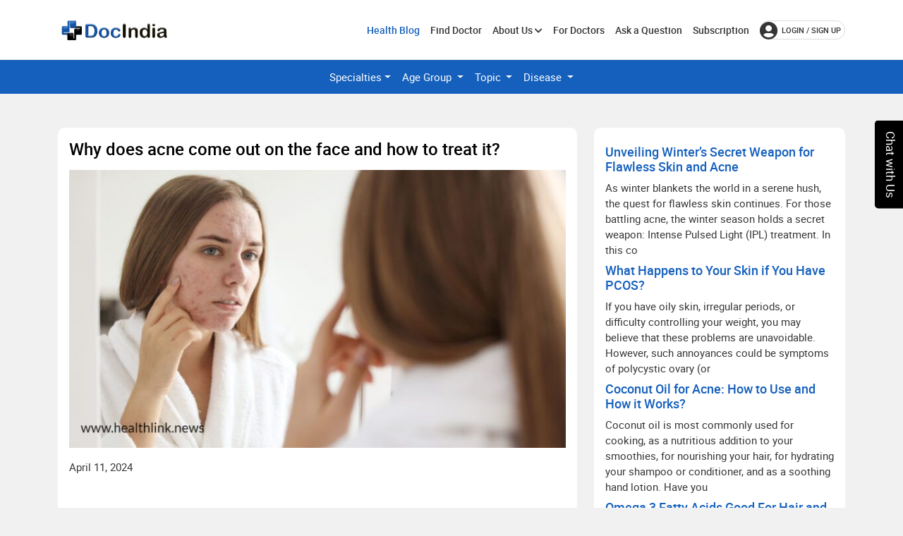

--- FILE ---
content_type: text/html; charset=utf-8
request_url: https://www.docindia.org/healthblog/articles/why-does-acne-come-out-on-the-face-and-how-to-treat-it
body_size: 13839
content:
  


<!DOCTYPE html>
<html lang="en">
<head>
    <meta charset="utf-8">
    <meta http-equiv="X-UA-Compatible" content="IE=edge">
    <meta name="viewport" content="width=device-width, initial-scale=1.0">
    <meta name="theme-color" content="#1560bd">
    <meta name="http-equiv" content="Content-type:text/html; charset=UTF-8" />
   
  

    
    
    
        <meta name="robots" content="index, follow">
    


    <title>Why does acne come out on the face and how to treat it?</title>

    
    <link rel="canonical" href="https://www.docindia.org/healthblog/articles/why-does-acne-come-out-on-the-face-and-how-to-treat-it" />


    <link type="image/x-icon" href="/assets/img/favicon.ico" rel="icon">

    

    
        <link rel="stylesheet" href="/css/optimizelayout.min.css.gz?v=lMwN813r-0nQ7hhU_ZkiQv9IanXCfpIshcNSj6yYYh8" />
        
    <link rel="stylesheet" href="/sassconverted/custom_scss/pages/FontPage/healthBlog/health.css?v=KhnW2ZGzBHthFGJ5RqfpxormbxFxvfkz4_QguItL-do" />
    <style>
        .articleContainer a {
            color: #1560bd;
        }

        .readmore {
            overflow: hidden;
            display: -webkit-box;
            -webkit-line-clamp: 3; /* ← Kitni lines dikhani hain */
            -webkit-box-orient: vertical;
        }

    </style>

        <link rel="stylesheet" href="/css/responsive_devices.min.css.gz?v=pA6intb6qo7eVfEijPXR2Y72aZUzm_PPYBw9hp4yO2w" />
        
        
    


    
    <!-- Favicons -->
   
    <style>
        .register-box {
        width: 470px;
        text-align: center;
        margin: 35px auto;
        position: relative;
        padding: 15px;
        /* background: #fbfbfb;*/
        background: #fff;
        /*box-shadow: 0px 0px 4px 1px #ddd;*/
        box-shadow: 0px 0px 4px #ddd;
        border-radius: 15px;
        }
        .register-box img {
        width: 150px;
        }
        .register-box .reupload {
        width: 97px !important;
        }
        .register-box h2 {
        margin-top: 20px;
        font-size: 23px;
        }
        .register-box p {
        font-size: 14px;
        margin-bottom: 0;
        line-height: 22px;
        color: #494949;
        }
    </style>

    <noscript>Your browser does not support JavaScript! before use docindia please enable Javascript on your browser</noscript>
<script type="text/javascript">!function(T,l,y){var S=T.location,k="script",D="instrumentationKey",C="ingestionendpoint",I="disableExceptionTracking",E="ai.device.",b="toLowerCase",w="crossOrigin",N="POST",e="appInsightsSDK",t=y.name||"appInsights";(y.name||T[e])&&(T[e]=t);var n=T[t]||function(d){var g=!1,f=!1,m={initialize:!0,queue:[],sv:"5",version:2,config:d};function v(e,t){var n={},a="Browser";return n[E+"id"]=a[b](),n[E+"type"]=a,n["ai.operation.name"]=S&&S.pathname||"_unknown_",n["ai.internal.sdkVersion"]="javascript:snippet_"+(m.sv||m.version),{time:function(){var e=new Date;function t(e){var t=""+e;return 1===t.length&&(t="0"+t),t}return e.getUTCFullYear()+"-"+t(1+e.getUTCMonth())+"-"+t(e.getUTCDate())+"T"+t(e.getUTCHours())+":"+t(e.getUTCMinutes())+":"+t(e.getUTCSeconds())+"."+((e.getUTCMilliseconds()/1e3).toFixed(3)+"").slice(2,5)+"Z"}(),iKey:e,name:"Microsoft.ApplicationInsights."+e.replace(/-/g,"")+"."+t,sampleRate:100,tags:n,data:{baseData:{ver:2}}}}var h=d.url||y.src;if(h){function a(e){var t,n,a,i,r,o,s,c,u,p,l;g=!0,m.queue=[],f||(f=!0,t=h,s=function(){var e={},t=d.connectionString;if(t)for(var n=t.split(";"),a=0;a<n.length;a++){var i=n[a].split("=");2===i.length&&(e[i[0][b]()]=i[1])}if(!e[C]){var r=e.endpointsuffix,o=r?e.location:null;e[C]="https://"+(o?o+".":"")+"dc."+(r||"services.visualstudio.com")}return e}(),c=s[D]||d[D]||"",u=s[C],p=u?u+"/v2/track":d.endpointUrl,(l=[]).push((n="SDK LOAD Failure: Failed to load Application Insights SDK script (See stack for details)",a=t,i=p,(o=(r=v(c,"Exception")).data).baseType="ExceptionData",o.baseData.exceptions=[{typeName:"SDKLoadFailed",message:n.replace(/\./g,"-"),hasFullStack:!1,stack:n+"\nSnippet failed to load ["+a+"] -- Telemetry is disabled\nHelp Link: https://go.microsoft.com/fwlink/?linkid=2128109\nHost: "+(S&&S.pathname||"_unknown_")+"\nEndpoint: "+i,parsedStack:[]}],r)),l.push(function(e,t,n,a){var i=v(c,"Message"),r=i.data;r.baseType="MessageData";var o=r.baseData;return o.message='AI (Internal): 99 message:"'+("SDK LOAD Failure: Failed to load Application Insights SDK script (See stack for details) ("+n+")").replace(/\"/g,"")+'"',o.properties={endpoint:a},i}(0,0,t,p)),function(e,t){if(JSON){var n=T.fetch;if(n&&!y.useXhr)n(t,{method:N,body:JSON.stringify(e),mode:"cors"});else if(XMLHttpRequest){var a=new XMLHttpRequest;a.open(N,t),a.setRequestHeader("Content-type","application/json"),a.send(JSON.stringify(e))}}}(l,p))}function i(e,t){f||setTimeout(function(){!t&&m.core||a()},500)}var e=function(){var n=l.createElement(k);n.src=h;var e=y[w];return!e&&""!==e||"undefined"==n[w]||(n[w]=e),n.onload=i,n.onerror=a,n.onreadystatechange=function(e,t){"loaded"!==n.readyState&&"complete"!==n.readyState||i(0,t)},n}();y.ld<0?l.getElementsByTagName("head")[0].appendChild(e):setTimeout(function(){l.getElementsByTagName(k)[0].parentNode.appendChild(e)},y.ld||0)}try{m.cookie=l.cookie}catch(p){}function t(e){for(;e.length;)!function(t){m[t]=function(){var e=arguments;g||m.queue.push(function(){m[t].apply(m,e)})}}(e.pop())}var n="track",r="TrackPage",o="TrackEvent";t([n+"Event",n+"PageView",n+"Exception",n+"Trace",n+"DependencyData",n+"Metric",n+"PageViewPerformance","start"+r,"stop"+r,"start"+o,"stop"+o,"addTelemetryInitializer","setAuthenticatedUserContext","clearAuthenticatedUserContext","flush"]),m.SeverityLevel={Verbose:0,Information:1,Warning:2,Error:3,Critical:4};var s=(d.extensionConfig||{}).ApplicationInsightsAnalytics||{};if(!0!==d[I]&&!0!==s[I]){var c="onerror";t(["_"+c]);var u=T[c];T[c]=function(e,t,n,a,i){var r=u&&u(e,t,n,a,i);return!0!==r&&m["_"+c]({message:e,url:t,lineNumber:n,columnNumber:a,error:i}),r},d.autoExceptionInstrumented=!0}return m}(y.cfg);function a(){y.onInit&&y.onInit(n)}(T[t]=n).queue&&0===n.queue.length?(n.queue.push(a),n.trackPageView({})):a()}(window,document,{
src: "https://js.monitor.azure.com/scripts/b/ai.2.min.js", // The SDK URL Source
crossOrigin: "anonymous", 
cfg: { // Application Insights Configuration
    connectionString: 'InstrumentationKey=a93ed249-8e23-47e0-8ba5-7b31a1827390;IngestionEndpoint=https://centralindia-0.in.applicationinsights.azure.com/;LiveEndpoint=https://centralindia.livediagnostics.monitor.azure.com/'
}});</script></head>
<body>

    <div class="main-wrapper">
        <input type="hidden" id="hdnpatientsiteurl" value="https://my.docindia.org" />
        <div id="loadercontainer" style="display:none;">
            <img data-src="/assets/img/4V0b.gif" src="/assets/img/banner-img/logo-gray.webp" alt="load" title="load">
        </div>
        
        <!-- Header -->
        <header class="header sticky">
            <nav class="navbar navbar-expand-lg header-nav">
                <div class="container">
                    <div class="navbar-header">
                        <a id="mobile_btn" title="Menu Bar" href="javascript:void(0);">
                            <span class="bar-icon">
                                <span></span>
                                <span></span>
                                <span></span>
                            </span>
                        </a>
                        <a href="/" class="navbar-brand logo " title="DocIndia">
                            <img data-src="/assets/img/DocIndia_logo_2.webp" src="/assets/img/banner-img/logo-gray.webp" alt="DocIndia" width="160" height="40">
                        </a>
                    </div>
                    <div class="combine-nav-button">
                        <div class="main-menu-wrapper">
                            <div class="menu-header">
                                <a href="/" class="menu-logo" title="DocIndia">
                                    <img src="/assets/img/banner-img/logo-gray.webp" data-src="/assets/img/DocIndia_logo_2.webp" title="DocIndia" width="160" height="40" />
                                </a>
                                <a class="menu_close" title="Menu Close" href="javascript:void(0);">
                                    <i class="fas fa-times"></i>
                                </a>
                               
                            </div>


                            <!--Commented by koti on 13-05-2021-->
                            <ul id="headerMenu" class="main-nav">

                                <li id="menu_healthBlog">
                                    <a href="/healthblog" title="Health Blog">Health Blog</a>
                                 
                                </li> 

                                <li id="menu_findDoc">
                                    <a href="/doctors" title="Find Doctor">Find Doctor </a>
                                </li>
                                <li id="menu_aboutus" class="has-submenu">
                                    <a title="About Us">About Us<i class="fas fa-chevron-down"></i></a>
                                    <ul class="submenu">
                                        <li id="menu_whoweare">
                                            <a href=/about-us title="About Us">About Us</a>
                                        </li>
                                        <li><a href=/how-it-works>Company</a></li>
                                        <li id="menu_contactus">
                                            <a href=/contact-us title="Contact Us">Contact Us </a>
                                        </li>
                                        <li id="menu_contactus">
                                            <a href="/chat-with-us" title="Chat With Us">Chat With Us</a>
                                        </li>
                                        <li>
                                            <a href="/write-for-us" title="Write For Us">Write For Us</a>
                                        </li>
                                    </ul>
                                </li>
                                <li id="menu_forDoctors">
                                    <a href="/marketing/for-doctors" title="For doctors">For Doctors</a>
                                </li>
                                <li id="menu_forAskQues">
                                    <a href="/ask-a-question" title="Ask a Question">Ask a Question</a>
                                </li>
                                <li id="menu_subscription">
                                    <a href="/subscription" title="Subscription">Subscription</a>
                                </li>
                                

                            </ul>
                        </div>
                        <!--Commented by koti on 13-05-2021-->
                        <ul class="nav header-navbar-rht" id="headerlist">
                                <li class="nav-item">
                                    <a class="nav-link header-login" title="Login / Sign up" href="/identity/account/login"><i class="fas fa-user-circle"></i>login / Sign up </a>
                                </li>

                        </ul>
                    </div>
                </div>
            </nav>

        </header>
        <!-- /Header -->
        





<nav class="navbar navbar-expand-lg navBarColor" id="NavBarMultipleDropdown">
    <div class="container-fluid">
        <div class="navBar navbar-collapse justify-content-center" id="navbarNavDropdown">
            <ul class="navbar-nav">

                <li class="nav-item">
                    <a class="nav-link dropdown-toggle" href="javascript:void(0)" id="navbarDropdownSpecialties">Specialties</a>
                </li>
                <li class="nav-item">
                    <a class="nav-link dropdown-toggle" href="javascript:void(0)" id="navbarDropdownAge">Age Group </a>
                </li>

                <li class="nav-item">
                    <a class="nav-link dropdown-toggle" href="javascript:void(0)" id="navbarDropdownTopic">
                        Topic
                    </a>
                </li>
                <li class="nav-item">
                    <a class="nav-link dropdown-toggle" href="javascript:void(0)" id="navbarDropdownDisease">Disease  </a>
                </li>
            </ul>
        </div>
    </div>
    <div class="navBarColumn">
        <ul class="dropdown-menu" aria-labelledby="navbarDropdownTopic">

            <li class="NavlistTpic"><a class="dropdown-item anchorTopic" href="/healthblog/tag/abdominal-pain">Abdominal Pain</a></li>
           
        </ul>
        <ul class="dropdown-menu" aria-labelledby="navbarDropdownDisease">
            <li><a class="dropdown-item" href="javascript:void(0)">Action</a></li>
        </ul>
        <ul class="dropdown-menu" aria-labelledby="navbarDropdownAge">
            <li><a class="dropdown-item" href="javascript:void(0)">Adults</a></li>
           
        </ul>
        <ul class="dropdown-menu" aria-labelledby="navbarDropdownSpecialties">
          
        </ul>
    </div>
</nav>


<section class="">
    <div class="container">
        <div class="mt-5 row articleContainer">
            <div class="col-md-8">

                <div class="card border-0">
                    <div class="card-body">
                        <h1 class="mb-3">Why does acne come out on the face and how to treat it?</h1>
                                <img loading="lazy"
                                     src="https://distrapi.blob.core.windows.net/strapi-uploads/assets/Causes_of_Acne_750x420_3d1c7409c8.jpg" alt="Why does acne come out on the face and how to treat it?"
                                     class="w-full h-96 max-[600px]:h-48" style="object-fit: cover;" />

                        <div class="mt-3 mb-5">
                            <span class="me-2">April 11, 2024</span>
                            <p></p>
                        </div>

                                    <p>
Acne is the most commonly found disorder that may occur not only on the face but on the surface of the skin in different parts of the body, like the back, stomach, chest, and so on. Acne, though appears as minor pimples, are serious skin disorders and if left untreated can prove to be painful in the areas of occurrence. Moreover, acne spots can become permanent on the surface of your skin and they can be difficult to hide if they are on your face.                                    </p>
                                            <h3>
What is Acne?                                            </h3>
                                    <p>
Acne is a very common skin problem, when small red-colored bumps appear all over the surface of the skin in different body parts, but mostly on the face and forehead. These are often referred to as pimples and one of the most important reasons behind the occurrence of acne is due to oily and dirty skin. Though ace or pimples are found to occur among all age groups, these are most common among teenagers or people who have just hit puberty.                                    </p>
                                            <h3>
Different Types Of Acne:                                            </h3>
                                    <p>
Acne, though primarily occurs as pimples on oily skin, also possesses a number of types that result due to blockage of skin pores. The main reasons that lead to the development of various kinds of acne are:                                    </p>
                                    <ul>
                                            <li>
excessive production of oil known as sebum from the sweat glands                                            </li>
                                            <li>
bacteria                                            </li>
                                            <li>
hormonal effects (estrogen for females and testosterone for males)                                            </li>
                                            <li>
dead skin cells                                            </li>
                                            <li>
ingrown hairs on the skin surface                                            </li>
                                    </ul>
                                    <p>
Skin acne can be broadly classified into two categories. They are non-inflammatory acne and inflammatory acne. These can be further divided into some more subtypes such as:                                    </p>
                                    <ul>
                                            <li>
blackheads                                            </li>
                                            <li>
whiteheads, also known as &#x2018;comedones&#x2019;                                            </li>
                                            <li>
pustules                                            </li>
                                            <li>
cysts                                            </li>
                                            <li>
papules                                            </li>
                                            <li>
nodules                                            </li>
                                    </ul>
                                    <p>
Experts say that there are some people who are often found to develop all of these types together and this requires proper treatment and good care from a registered practicing dermatologist.                                    </p>
                                            <h3>
What Are The Possible Causes Of Acne?                                            </h3>
                                    <p>
The most important cause behind the occurrence of skin acne is hormonal malfunctioning. These types of hormonal imbalances occur during the onset of puberty and the disruptions in the levels of female and male hormones like estrogen and testosterone (there are certain levels of testosterone in female bodies too) cause acne to develop mostly among teenagers.                                    </p>
                                    <p>
Apart from these, there are some other reasons too behind the occurrence of acne. Some of them are clogging of pores that are present on the surface of your skin. Due to the blockage of pores, these tiny particles cannot release the entire sebum and this leads to the development of acne on the skin surface. Moreover, when a large number of dead skin cells is present beneath the skin surface, they also tend to cause several types of skin problems including the development of acne and dark spots                                    </p>
                                    <p>
Unlike men, most women suffer from face and skin acne because during puberty there occur a lot of hormonal changes in the female body along with which begins the menstruation cycle, and their cumulative effect often causes skin problems like acne. Moreover, if there are hormonal fluctuations among menstruating, pregnant, and breastfeeding women, or women who are nearing their menopause, then they are likely to develop dark spots and skin acne problems.                                    </p>
                                            <h3>
Symptoms Of Acne:                                            </h3>
                                    <p>
Acnes can be of several types and can develop over various portions of the skin surface all over the body. The major symptoms of acne and skin spots are as follows:                                    </p>
                                    <ul>
                                            <li>
You will find spots of small, red-coloredacne called papules to develop on your skin or body surface that become large bumps and are a type of inflammatory acne that occur due to damages of hair follicles on the surface of skin.                                            </li>
                                            <li>
Another kind of small, red pimplecalled Pustules are found to develop on the skin surfaces that are filled with semi- liquid pus.                                            </li>
                                            <li>
Nodules are a type of solid lumps that are found as black spots beneath the surface of your skin and when they grow they are quite painful.                                            </li>
                                            <li>
Cysts are large lumps and filled with the white pus that occur beneath the surface of your skin and are usually painful.                                            </li>
                                    </ul>
                                            <h3>
Ways To Treat Acne:                                            </h3>
                                    <p>
Acnes are treatable and can be treated both from home and by using medicinal components. But in case, the conditions of acne are severe in nature then it is extremely important to consult an expert dermatologist.                                    </p>
                                            <h3>
Acne Home Remedies                                            </h3>
                                    <p>
Mild symptoms of acne can be easily treated at home with some home-care techniques. Some of them are as follows:                                    </p>
                                    <p>
                                                    <strong>1. Treatment Using Tea Tree Oil:</strong>
 Tea tree oil is an important component to treat acne at home. This component is easily available at home from the extracts of a tree known as Melaleucaalternifolia. Recent dermatological studies have revealed that the extracts of tree oil along with other essential oils, (for instance with vitamin oil and aloe- vera extracts) that contain essential skin- beneficial compounds like benzoyl peroxide are potential enough to prevent acne as it helps to fight the acne-causing bacteria and thus promotes an oil-free and germ- free skin.                                    </p>
                                    <p>
                                                    <strong>2. Application Of Green Tea Extracts:</strong>
 Green tea extracts are popularly known for their rich and powerful antioxidant properties. Green tea extracts are filled with antioxidants like flavonoids, polyphenols, and tannin that prevent the occurrence of skin acne if they are applied on the skin surface.                                    </p>
                                    <p>
Some other home remedies are as follows:                                    </p>
                                    <ul>
                                            <li>
Cleaning your skin every day and removing excess oil                                            </li>
                                            <li>
Keep your hair tidy by washing it regularly with shampoo and conditioner                                            </li>
                                            <li>
Using oil- free make up products                                            </li>
                                            <li>
It is formidable to prick picking pimples or acne, that might be more fatal and can lead to further infections                                            </li>
                                    </ul>
                                            <h3>
Medicinal Treatments:                                            </h3>
                                    <p>
In some severe cases of acne, home remedies might not be enough to treat them. There are certain medicines that experts and dermatologists exclusively prescribe to treat severe conditions of acne. Some of them are listed below:                                    </p>
                                    <ul>
                                            <li>
Doctors prescribe anti- acne creams and gels that consist of chemical compositions like benzoyl peroxide that is capable enough of drying out existing pimples and prevents the formation of new acnes on the skin surface by removing the pore blockage and also fights the action of bacteria that are responsible for causing acne.                                            </li>
                                            <li>
There are some antibiotic creams and medicines that are often prescribed by dermatologists to reduce the occurrences of inflammation acnes and fight pimple- causing germs and these antibiotic medicines are potential enough to build resistance against such bacteria also.                                            </li>
                                            <li>
When your body develops large bumps of cysts beneath the surface of the skin, then dermatologists commonly treat them using some classes of steroid injections called cortisones that reduce inflammation acne and other types of skin pimples too.                                            </li>
                                    </ul>
                                    <p>
Apart from these, some common classes of drugs that are commonly prescribed for the treatment of acne are:                                    </p>
                                    <p>
Retinoic acid                                    </p>
                                    <p>
Isotretinoin or Accutane                                    </p>
                                    <p>
Medicines or acne creams containing vitamin A for treating nodular acne                                    </p>
                                    <p>
Laser light treatment for acne removal- a process known as photodynamic therapy                                    </p>
                                            <h3>
How To Prevent Further Development Of Acne?                                            </h3>
                                    <p>
As discussed earlier, acne may develop due to a varied number of reasons and one will find it hard to prevent. There are some steps that many experts and dermatologists advise following in order to lower down the occurrences of skin problems like dark spots and acne. Some of them are listed below:                                    </p>
                                    <ul>
                                            <li>
Rinse your face twice a day with an oil-free cleanseror with an anti- acne face washto remove oil and dirt                                            </li>
                                            <li>
Use anti- acne cream and avoid using oily creams to prevent excess oil on your skin                                            </li>
                                            <li>
Stop using oil- containing foundations or skin cr&#xE8;mes                                            </li>
                                            <li>
You can cause oil- free night cream and remove make- up before you sleep                                            </li>
                                            <li>
Take a refreshing bath after sweating out to keep out oil, dirt, and sweat from your body and skin                                            </li>
                                            <li>
Have a proper balanced diet with lower amounts of oil and fast foods                                            </li>
                                            <li>
reduce stress disorders and anxiety                                            </li>
                                    </ul>
                                    <p>
If in case you are facing severe acne problems, it is always advisable to seek professional help from a registered dermatologist or a skincare expert.                                    </p>

                    </div>
                </div>

                <div class="col-md-12">
                    <div class="card" style="background-color:#fff8db;">
                        <div class="card-body bg-warning-light">
                            <h4>Disclaimer:</h4>
                            <p class="fst-italic small">DocIndia.org does not have any intention to provide specific medical advice, but rather to provide its users and the general public with information to better understand their health. All content (including text, graphics, images, information, etc.) provided herein is for general informational purposes only and is not a substitute for professional medical advice, care, diagnosis, or treatment. DocIndia.org makes no representation and assumes no responsibility/ liability for the accuracy of the information, advice, diagnosis, or treatment provided herein or on its website. NEVER DISREGARD PROFESSIONAL MEDICAL ADVICE OR DELAY IN SEEKING TREATMENT BECAUSE OF SOMETHING YOU HAVE READ HERE OR ACCESSED THROUGH THE DOCINDIA.ORG WEBSITE.</p>
                        </div>
                    </div>
                    

                </div>


                    <div class="col-md-12 mb-5">
                        <h2>Author</h2>
                    </div> 

            </div>
            <div class="col-md-4">
                    <div class="card border-0">
                        <div class="card-body">
                                    <div class="relativeArticleLeft ml-4 mt-2 mb-2">
                                        <a href="/healthblog/articles/unveiling-winters-secret-weapon-for-flawless-skin-and-acne">
                                            <h6>Unveiling Winter&#x2019;s Secret Weapon for Flawless Skin and Acne</h6>
                                        </a>

                                            <span>As winter blankets the world in a serene hush, the quest for flawless skin continues. For those battling acne, the winter season holds a secret weapon: Intense Pulsed Light (IPL) treatment. In this co</span>
                                    </div>
                                    <div class="relativeArticleLeft ml-4 mt-2 mb-2">
                                        <a href="/healthblog/articles/what-happens-to-your-skin-if-you-have-pcos">
                                            <h6>What Happens to Your Skin if You Have PCOS?</h6>
                                        </a>

                                            <span>If you have oily skin, irregular periods, or difficulty controlling your weight, you may believe that these problems are unavoidable. However, such annoyances could be symptoms of polycystic ovary (or</span>
                                    </div>
                                    <div class="relativeArticleLeft ml-4 mt-2 mb-2">
                                        <a href="/healthblog/articles/coconut-oil-for-acne">
                                            <h6>Coconut Oil for Acne: How to Use and How it Works?</h6>
                                        </a>

                                            <span>Coconut oil is most commonly used for cooking, as a nutritious addition to your smoothies, for nourishing your hair, for hydrating your shampoo or conditioner, and as a soothing hand lotion. Have you </span>
                                    </div>
                                    <div class="relativeArticleLeft ml-4 mt-2 mb-2">
                                        <a href="/healthblog/articles/omega-3-fatty-acids-hair-skin-benefits-sources">
                                            <h6>Omega 3 Fatty Acids Good For Hair and Skin</h6>
                                        </a>

                                            <span>Omega-3 fatty acids are polyunsaturated fats, a type of fat your body cannot make. The body cannot make them, but the body needs them.&#xA;&#xA;The term &#x201C;polyunsaturated&#x201D; refers to the number of double bonds </span>
                                    </div>
                                    <div class="relativeArticleLeft ml-4 mt-2 mb-2">
                                        <a href="/healthblog/articles/cystic-acne-types-prevention-and-treatment">
                                            <h6>Cystic Acne: Types, Prevention and Treatment</h6>
                                        </a>

                                            <span>Inflammatory acne of the cystic variety results in the formation of painful, pus-filled nodules deep beneath the skin. When dead skin cells and oil clog skin pores, acne develops.&#xA;&#xA;Additionally, bacte</span>
                                    </div>
                                    <div class="relativeArticleLeft ml-4 mt-2 mb-2">
                                        <a href="/healthblog/articles/foods-that-causes-acne">
                                            <h6>Foods that Causes Acne and Why?</h6>
                                        </a>

                                            <span>Acne is a skin problem that occurs when the hair follicles beneath the skin become clogged. Oil and inert/dead skin cells can clog the pores and cause wounds (often called acne). Usually, breakouts ap</span>
                                    </div>
                                    <div class="relativeArticleLeft ml-4 mt-2 mb-2">
                                        <a href="/healthblog/articles/5-amazing-skin-benefits-of-green-tea">
                                            <h6>5 Amazing Skin Benefits of Green Tea</h6>
                                        </a>

                                            <span>Green tea is considered one of the most essential components that helps you to stay healthy and develop better physiological functioning in your body. The health extracts that are present in green tea</span>
                                    </div>
                                    <div class="relativeArticleLeft ml-4 mt-2 mb-2">
                                        <a href="/healthblog/articles/face-yoga-for-acne-how-it-works-and-why-it-is-beneficial">
                                            <h6>Face Yoga for Acne: How it Works and Why It is Beneficial?</h6>
                                        </a>

                                            <span>Skincare should be one of the major parts of your overall healthcare schedule. This is because the skin is a major part of the human body that and in fact, covers the largest part of the body. The ski</span>
                                    </div>
                                    <div class="relativeArticleLeft ml-4 mt-2 mb-2">
                                        <a href="/healthblog/articles/hormonal-acne-treating-and-preventing-them">
                                            <h6>Hormonal acne: Treating and preventing them</h6>
                                        </a>

                                            <span>Acne, commonly termed pimples, is a very common skin condition that is more or less known to affect people- and may occur among both men and women and in almost all ages. When acne breaks out on the s</span>
                                    </div>
                                    <div class="relativeArticleLeft ml-4 mt-2 mb-2">
                                        <a href="/healthblog/articles/which-is-better-dermatology-or-cosmetology">
                                            <h6>Which is better dermatology or cosmetology?</h6>
                                        </a>

                                            <span>In the quest for healthy, vibrant skin, the worlds of dermatology and cosmetology are increasingly intertwining. This fusion brings forth an integrated approach, offering comprehensive solutions for c</span>
                                    </div>
                        </div>
                    </div>
            </div>

            
        </div>
    </div>
</section>


        <script type="application/ld+json">
            {
  "@context": "https://schema.org",
  "@type": "Article",
  "mainEntityOfPage": {
    "@type": "WebPage",
    "@id": "https://www.docindia.org/healthblog/articles/why-does-acne-come-out-on-the-face-and-how-to-treat-it"
  },
  "headline": "Why does acne come out on the face and how to treat it?",
  "image": "https://distrapi.blob.core.windows.net/strapi-uploads/assets/Causes_of_Acne_750x420_3d1c7409c8.jpg",
  "datePublished": "2024-04-11T10:37:37.762Z",
  "dateModified": "2024-04-11T10:37:37.762Z",
  "publisher": {
    "@type": "Organization",
    "name": "DocIndia",
    "url": "https://www.docindia.org",
    "logo": {
      "@type": "ImageObject",
      "url": "https://www.docindia.org/assets/img/DocIndia_logo_2.webp"
    }
  },
  "description": "Acne is the most commonly found disorder that may occur not only on the face but on the surface of the skin in different parts of the body, like the back, stomach, chest, and so on. Acne, though appears as minor pimples, are serious skin disorders and if left untreated can prove to be painful in the areas of occurrence. Moreover, acne spots can become permanent on the surface of your skin and they can be difficult to hide if they are on your face.",
  "breadcrumb": {
    "@type": "BreadcrumbList",
    "itemListElement": [
      {
        "@type": "ListItem",
        "position": 1,
        "name": "Home",
        "item": "https://www.docindia.org"
      },
      {
        "@type": "ListItem",
        "position": 2,
        "name": "Health Blog",
        "item": "https://www.docindia.org/healthblog"
      },
      {
        "@type": "ListItem",
        "position": 3,
        "name": "Articles : ",
        "item": "https://www.docindia.org/healthblog/articles/why-does-acne-come-out-on-the-face-and-how-to-treat-it"
      }
    ]
  }
};
        </script>















        

<footer class="footer">
    <!-- Footer Top -->
    <div class="footer-top ">
        <div class="container">

            <div class="row">
                <div class="col-lg-12 col-md-12 text-center">
                    <!-- Footer Widget -->
                    <div class="footer-widget footer-about">
                        <div class="footer-logo">                            
                            <a href="/"><img data-src="/assets/img/DocIndia_logo_2.webp" src="/assets/img/DocIndia_logo_2.webp" width="170" height="60" alt="logo"></a>
                            <p class="tag__line">#Let's Heal India</p>
                            <p>At DocIndia, we take the guesswork out of finding the best doctors, hospitals, and care facilities. We want to make healthcare easier and transparent.
                                </p>
                        </div>

                    </div>
                    <!-- /Footer Widget -->
                </div>
                <div class="col-lg-4">
                    <div class="row">
                        <div class="col-lg-12 col-md-6">
                            <!-- Footer Widget -->
                            <div class="footer-widget footer-menu">
                                <p class="footer-title">For Patients</p> 
                                <ul>
                                    <li><a href="/doctors">Find Doctors</a></li>
                                    <li><a href="/all-cities" rel="">All Cities</a></li>
                                    <li><a href="/all-qna" rel="">Patient Q & A</a></li>
                                </ul>

                                <p class="footer-title mt-2">For Doctors</p> 
                                <ul>
                                    <li><a href="javascript:void(0)"  onclick="checkClaim();">Claim Your Profile</a></li>
                                </ul>

                            </div>
                            <!-- /Footer Widget -->
                        </div>

                    </div>
                </div>
                <div class="col-lg-8">
                    <div class="row">
                        <div class="col-lg-6 col-md-6">
                            <!-- Footer Widget -->
                            <div class="footer-widget footer-menu">
                                <p class="footer-title">Useful Links</p> 
                                <ul>
                                    <li><a href="/about-us" rel="">About</a></li>
                                    <li><a href="/faq" rel="">FAQs</a></li>
                                    <li><a href="/contact-us" rel="">Contact Us</a></li>
                                    <li><a href="/write-for-us" rel="">Write For Us</a></li>
                                </ul>


                            </div>
                            <!-- /Footer Widget -->
                        </div>
                        <div class="col-lg-6 col-md-6">

                            <div class="footer-about-content">
                                <div class="android">
                                    <p class="">Install DocIndia App</p>
                                    <a href="https://play.google.com/store/apps/details?id=org.docindia.DocIndia" target="_blank" rel="noreferrer" ><img src="/assets/img/icon/getandroidApp.webp" width="109" height="35" alt="Get it on Google Play Store" /></a>
                                </div>
                                <div class="social-icon mt-3">
                                    <ul>
                                        <li>
                                            <a href="https://www.facebook.com/docindiaorg" target="_blank" title="Facebook" rel="noreferrer" ><i class="fab fa-facebook-f"></i> </a>
                                        </li>
                                        <li>
                                            <a href="https://twitter.com/DocIndiaOrg" target="_blank" title="Twitter" rel="noreferrer">
                                                
                                                <svg xmlns="http://www.w3.org/2000/svg" x="0px" y="0px" width="20" height="20" viewBox="0,0,256,256"> <g fill="#ffffff" fill-rule="nonzero" stroke="none" stroke-width="1" stroke-linecap="butt" stroke-linejoin="miter" stroke-miterlimit="10" stroke-dasharray="" stroke-dashoffset="0" font-family="none" font-weight="none" font-size="none" text-anchor="none" style="mix-blend-mode: normal"><g transform="scale(5.12,5.12)"><path d="M5.91992,6l14.66211,21.375l-14.35156,16.625h3.17969l12.57617,-14.57812l10,14.57813h12.01367l-15.31836,-22.33008l13.51758,-15.66992h-3.16992l-11.75391,13.61719l-9.3418,-13.61719zM9.7168,8h7.16406l23.32227,34h-7.16406z"></path></g></g> </svg>

                                            </a>
                                        </li>
                                        <li>
                                            <a href="https://www.linkedin.com/company/docindia/" target="_blank" title="Linkedin" rel="noreferrer" ><i class="fab fa-linkedin-in"></i></a>
                                        </li>
                                        <li>
                                            <a href="https://www.instagram.com/docindiaorg/" target="_blank" title="Instagram" rel="noreferrer" ><i class="fab fa-instagram"></i></a>
                                        </li>
                                        <li>
                                            <a href="https://www.youtube.com/channel/UCkRS4ySC1zFEEAhD1IAXwyg" target="_blank" title="Youtube" rel="noreferrer" ><i class="fab fa-youtube"></i> </a>
                                        </li>
                                    </ul>
                                </div>
                                <div class="footer-contact-info ">
                                    <p>Healthy Living Newsletter</p>
                                    <div class="input-group">
                                        <input type="email" class="form-control" placeholder="Write your Email Address" id="Signup_EmailAdd">
                                        <div class="input-group-append">
                                            <button class="btn orange-bg text-white " type="button" id="signupbtn">Subscribe</button>
                                        </div>
                                    </div>
                                    <span id="emailNewMsg" class="text-danger" style="display:none">Please enter your Email Address.</span>
                                    <span id="emailNewMsg1" class="text-danger" style="display:none">You have entered an Invalid Email Address!</span>

                                </div>
                            </div>
                        </div>

                    </div>
                </div>
            </div>
            
        </div>
    </div>
    <!-- /Footer Top -->
    <!-- Footer Bottom -->
    <div class="footer-bottom">
        <div class="container">
            <!-- Copyright -->
            <div class="copyright">
                <div class="row">
                    <div class="col-md-6 col-lg-6">
                        <div class="copyright-text">
                            <p class="mb-0">&copy; 2026 DocIndia. All rights reserved.</p>
                        </div>
                    </div>
                    <div class="col-md-6 col-lg-6">
                        <!-- Copyright Menu -->
                        <div class="copyright-menu">
                            <ul class="policy-menu">
                                <li><a href="/terms-of-use">Terms and Conditions</a></li>
                                <li><a href="/privacy-policy">Policy</a></li>
                            </ul>
                        </div>
                        <!-- /Copyright Menu -->
                    </div>
                </div>
            </div>
            <!-- /Copyright -->
        </div>
    </div>
    <!-- /Footer Bottom -->
</footer>
<!-- /Footer -->
<div class="veritcal_content">
   
    <div class="feedback">
        <a class="chathelp" href="/chat-with-us">Chat with Us</a>
    </div>
    
</div>
<div class="modal fade custom-modal" id="alertmessage">
    <div class="modal-dialog modal-dialog-centered">
        <div class="modal-content">
            <div class="modal-header">
                <p class="modal-title">Alert</p>
                <button type="button" class="close" data-dismiss="modal" aria-label="Close">
                    <span aria-hidden="true">&times;</span>
                </button>
            </div>
            <div class="modal-body">
                <p id="message"></p>
            </div>
        </div>
    </div>
</div>

    </div>

    <!-- NewsLetter Success Modal -->
<div class="modal fade custom-modal" id="NewsLetterSuccess">
    <div class="modal-dialog modal-dialog-centered">
        <div class="modal-content">
            <div class="modal-header border-0">
                <h5 class="modal-title">Success</h5>
                <button type="button" class="close" data-dismiss="modal" aria-label="Close">
                    <span aria-hidden="true">&times;</span>
                </button>
            </div>
            <div class="modal-body" id="msg">
                <p>Thank you for Subscribing us. Someone will contact you soon</p>
                
            </div>
        </div>
    </div>
</div>
<!-- /NewsLetter Success Modal -->
<!-- NewsLetter warning Modal -->
<div class="modal fade custom-modal" id="NewsLetterWarning">
    <div class="modal-dialog modal-dialog-centered">
        <div class="modal-content">
            <div class="modal-header">
                <h5 class="modal-title">Alert</h5>
                <button type="button" class="close" data-dismiss="modal" aria-label="Close">
                    <span aria-hidden="true">&times;</span>
                </button>
            </div>
            <div class="modal-body">
                <p>This Email id is already exists.</p>
            </div>
        </div>
    </div>
</div>

        <div class="modal fade custom-modal" id="alertmessage">
            <div class="modal-dialog modal-dialog-centered">
                <div class="modal-content">
                    <div class="modal-header">
                        <p class="modal-title">Alert</p>
                        <button type="button" class="close" data-dismiss="modal" aria-label="Close">
                            <span aria-hidden="true">&times;</span>
                        </button>
                    </div>
                    <div class="modal-body">
                        <p id="message"></p>
                    </div>
                </div>
            </div>
        </div>

        <!-- Modal -->
        <div class="modal fade" id="FeedbackModal" tabindex="-1" role="dialog" aria-labelledby="feedbackModalCenterTitle" aria-hidden="true">
            <div class="modal-dialog modal-dialog-centered" role="document">
                <div class="modal-content">
                    <div class="modal-header">
                        <p class="modal-title" id="feedbackTitle">Share your Experience</p>
                        <button type="button" class="close" data-dismiss="modal" aria-label="Close">
                            <span aria-hidden="true">&times;</span>
                        </button>
                    </div>
                    <div class="modal-body">
                        


    <div class="row">

        <div class="col-lg-6 col-sm-6">
            <div class="form-group">
                <label for="feedback_Name">Name<span class="text-danger">*</span></label>
                <input class="form-control" type="text" onkeypress="return alphabetsonly(event);" data-val="true" data-val-required="Required" maxlength="100" id="feedback_Name" tabindex="1" placeholder="Name">
                <span id="feedbacknamewarMsg" class="text-danger"></span>
            </div>
        </div>

        <div class="col-lg-6 col-sm-6">
            <div class="form-group">
                <label for="feedback_EmailAdd">Email ID<span class="text-danger">*</span></label>
                <input class="form-control" type="email" data-val="true" data-val-required="Required" id="feedback_EmailAdd"  tabindex="2" placeholder="Email ID" />
                <span id="feedbackerrorEmail" class="text-danger"></span>
            </div>
        </div>

        <div class="col-lg-6 col-sm-6">
            <div class="form-group">
                <label>Country Code<span class="text-danger">*</span></label>
                <select class="form-select form-control" id="feedback_MobileCountryCode" tabindex="3">
                            <option value="91" selected>91 (India)</option>
                </select>

                <span id="feedbackerrorMobileCode" class="text-danger"></span>
            </div>
        </div>

        <div class="col-lg-6 col-sm-6">
            <div class="form-group">
                <label for="feedback_MblNum">Mobile Number<span class="text-danger">*</span></label>
                <input class="form-control" type="text" onkeypress="return numericonly(event)" data-val="true" data-val-required="Required" id="feedback_MblNum" maxlength="15" tabindex="4" placeholder="Enter Mobile Number">
                <span id="feedbackmblwarMsg" class="text-danger"></span>
            </div>
        </div>

        <div class="col-12">
            <div class="form-group">
                <label for="feedback_Request">Feedback Message<span class="text-danger">*</span></label>
                <textarea class="form-control" onkeyup="textCount(this)" rows="8" data-val="true" data-val-maxlength="The field Request must be a string or array type with a maximum length of '250'." tabindex="5" data-val-maxlength-max="700" data-val-required="Required" id="feedback_Request" maxlength="700" style="resize:none;" placeholder="Feedback Message"></textarea>
                <span class="text-danger"><b>Count: </b><span class="count text-black">0</span></span>
                <span id="feedbackmsgcontwarMsg" class="text-danger"></span>
            </div>
        </div>

        <div class="col-lg-12 col-md-12 mt-3 text-right">
            <input type="button" id="btnfeedbacksubmit" value="Send Message" class="btn btn-primary border-0 btn-two " tabindex="6" style="pointer-events: all; ">
            <div class="clearfix"></div>
        </div>

    </div>



                    </div>

                </div>
            </div>
        </div>

        <!--Modal code from Naveen-->
        <!-- Start of Sample Modal1 -->
        <div class="modal fade" id="successmdl" tabindex="-1" role="dialog">
            <div class="modal-dialog modal-dialog-centered" role="document">
                <div class="modal-content">
                    <div class="modal-header">
                        <p class="modal-title" id="exampleModalLongTitle">Success</p>
                        <button type="button" class="close" data-dismiss="modal" aria-label="Close">
                            <span aria-hidden="true">&times;</span>
                        </button>
                    </div>
                    <div class="modal-body">
                        <p id="msgdata"></p>
                    </div>

                </div>
            </div>
        </div>


        <div class="modal fade" id="FeedbackSuccessModal" tabindex="-1" role="dialog">
            <div class="modal-dialog modal-dialog-centered" role="document">
                <div class="modal-content">
                    <div class="modal-header">
                        <p class="modal-title" id="exampleModalLongTitle">Success</p>
                        <button type="button" class="close" data-dismiss="modal" aria-label="Close">
                            <span aria-hidden="true">&times;</span>
                        </button>
                    </div>
                    <div class="modal-body">
                        <div class="register-box">
                            <div class="regi-confirm">
                                <img data-src="/assets/img/icon/thanksAsset1.webp">
                                <p>
                                    Thanks for your valuable feedback !
                                </p>
                                <p> We will review and work on it soon.</p>
                            </div>
                        </div>
                    </div>

                </div>
            </div>
        </div>


     



        <!-- Bootstrap Core JS -->
        

        
            <script src="/js/vender.min.js.gz?v=cef-Gsfg7u6cwRYH6o-8mDK-4ToREhRDdTV07CRvSZk"></script>
        

         



        <!-- Datetimepicker JS -->
        
        
    <script src="\assets\js\healthbolgs\healthblog.js"></script>


        
            <!-- Google Tag Manager -->
            <script type="text/javascript">
                (function (w, d, s, l, i) {
                    w[l] = w[l] || []; w[l].push({
                        'gtm.start':
                            new Date().getTime(), event: 'gtm.js'
                    }); var f = d.getElementsByTagName(s)[0],
                        j = d.createElement(s), dl = l != 'dataLayer' ? '&l=' + l : ''; j.async = true; j.src =
                            'https://www.googletagmanager.com/gtm.js?id=' + i + dl; f.parentNode.insertBefore(j, f);
                })(window, document, 'script', 'dataLayer', 'GTM-NH6D2BW');</script>
            <!-- End Google Tag Manager -->
            <!-- Google Tag Manager (noscript) -->
            <noscript>
                <iframe src='https://www.googletagmanager.com/ns.html?id=GTM-NH6D2BW' height="0" width="0" style="display:none;visibility:hidden"></iframe>
            </noscript>
            <!-- End Google Tag Manager (noscript) -->
            <!-- Start of HubSpot Embed Code -->
            <!-- End of HubSpot Embed Code -->


        
     
        

</body>
</html>





